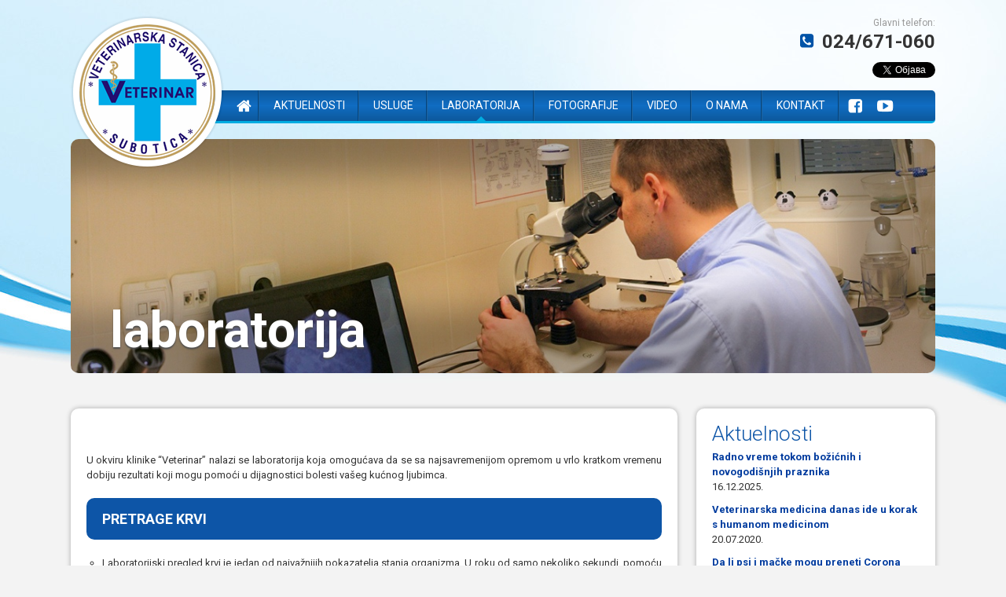

--- FILE ---
content_type: text/html; charset=utf-8
request_url: http://www.veterinarsubotica.rs/laboratorija
body_size: 33095
content:
<!DOCTYPE html>
  <!--[if IEMobile 7]><html class="no-js ie iem7" lang="sr" dir="ltr"><![endif]-->
  <!--[if lte IE 6]><html class="no-js ie lt-ie9 lt-ie8 lt-ie7" lang="sr" dir="ltr"><![endif]-->
  <!--[if (IE 7)&(!IEMobile)]><html class="no-js ie lt-ie9 lt-ie8" lang="sr" dir="ltr"><![endif]-->
  <!--[if IE 8]><html class="no-js ie lt-ie9" lang="sr" dir="ltr"><![endif]-->
  <!--[if (gte IE 9)|(gt IEMobile 7)]><html class="no-js ie" lang="sr" dir="ltr" prefix="og: http://ogp.me/ns# article: http://ogp.me/ns/article# book: http://ogp.me/ns/book# profile: http://ogp.me/ns/profile# video: http://ogp.me/ns/video# product: http://ogp.me/ns/product# content: http://purl.org/rss/1.0/modules/content/ dc: http://purl.org/dc/terms/ foaf: http://xmlns.com/foaf/0.1/ rdfs: http://www.w3.org/2000/01/rdf-schema# sioc: http://rdfs.org/sioc/ns# sioct: http://rdfs.org/sioc/types# skos: http://www.w3.org/2004/02/skos/core# xsd: http://www.w3.org/2001/XMLSchema#"><![endif]-->
  <!--[if !IE]><!--><html class="no-js" lang="sr" dir="ltr" prefix="og: http://ogp.me/ns# article: http://ogp.me/ns/article# book: http://ogp.me/ns/book# profile: http://ogp.me/ns/profile# video: http://ogp.me/ns/video# product: http://ogp.me/ns/product# content: http://purl.org/rss/1.0/modules/content/ dc: http://purl.org/dc/terms/ foaf: http://xmlns.com/foaf/0.1/ rdfs: http://www.w3.org/2000/01/rdf-schema# sioc: http://rdfs.org/sioc/ns# sioct: http://rdfs.org/sioc/types# skos: http://www.w3.org/2004/02/skos/core# xsd: http://www.w3.org/2001/XMLSchema#"><!--<![endif]-->
<head>
  <meta charset="utf-8" />
<meta http-equiv="cleartype" content="on" />
<link rel="shortcut icon" href="http://www.veterinarsubotica.rs/sites/all/themes/veterinar/favicon.ico" type="image/vnd.microsoft.icon" />
<meta name="MobileOptimized" content="width" />
<link rel="profile" href="http://www.w3.org/1999/xhtml/vocab" />
<meta name="HandheldFriendly" content="true" />
<link rel="apple-touch-icon-precomposed" href="http://www.veterinarsubotica.rs/sites/all/themes/veterinar/apple-touch-icon-precomposed-72x72.png" sizes="72x72" />
<link rel="apple-touch-icon-precomposed" href="http://www.veterinarsubotica.rs/sites/all/themes/veterinar/apple-touch-icon-precomposed.png" />
<link rel="apple-touch-icon-precomposed" href="http://www.veterinarsubotica.rs/sites/all/themes/veterinar/apple-touch-icon-precomposed-144x144.png" sizes="144x144" />
<link rel="apple-touch-icon-precomposed" href="http://www.veterinarsubotica.rs/sites/all/themes/veterinar/apple-touch-icon-precomposed-114x114.png" sizes="114x114" />
<meta name="description" content="U okviru klinike “Veterinar” nalazi se laboratorija koja omogućava da se sa najsavremenijom opremom u vrlo kratkom vremenu dobiju rezultati koji mogu pomoći u dijagnostici bolesti vašeg kućnog ljubimca. " />
<meta name="viewport" content="width=device-width" />
<meta name="generator" content="Drupal 7 (http://drupal.org)" />
<link rel="canonical" href="http://www.veterinarsubotica.rs/laboratorija" />
<link rel="shortlink" href="http://www.veterinarsubotica.rs/node/14" />
<meta property="og:site_name" content="Veterinarska stanica &quot;Veterinar&quot; - Subotica" />
<meta property="og:type" content="article" />
<meta property="og:url" content="http://www.veterinarsubotica.rs/laboratorija" />
<meta property="og:title" content="Laboratorija | Veterinarska stanica &quot;Veterinar&quot; - Subotica" />
<meta property="og:description" content="U okviru klinike “Veterinar” nalazi se laboratorija koja omogućava da se sa najsavremenijom opremom u vrlo kratkom vremenu dobiju rezultati koji mogu pomoći u dijagnostici bolesti vašeg kućnog ljubimca. " />
<meta property="og:updated_time" content="2016-02-17T17:45:10+01:00" />
<meta property="article:published_time" content="2015-12-29T12:07:09+01:00" />
<meta property="article:modified_time" content="2016-02-17T17:45:10+01:00" />

<!-- Facebook Pixel Code -->
<script>
!function(f,b,e,v,n,t,s){if(f.fbq)return;n=f.fbq=function(){n.callMethod?
n.callMethod.apply(n,arguments):n.queue.push(arguments)};if(!f._fbq)f._fbq=n;
n.push=n;n.loaded=!0;n.version='2.0';n.queue=[];t=b.createElement(e);t.async=!0;
t.src=v;s=b.getElementsByTagName(e)[0];s.parentNode.insertBefore(t,s)}(window,
document,'script','//connect.facebook.net/en_US/fbevents.js');

fbq('init', '154140065101187');
fbq('track', 'PageView');
fbq('track', 'ViewContent', {"content_type":"product","content_ids":"14"});
</script>
<noscript><img height='1' width='1' style='display:none' src='https://www.facebook.com/tr?id=154140065101187&ev=PageView&noscript=1' /></noscript>
<!-- End Facebook Pixel Code -->
  <title>Laboratorija | Veterinarska stanica "Veterinar" - Subotica</title>
  <link type="text/css" rel="stylesheet" href="http://www.veterinarsubotica.rs/sites/default/files/css/css_ywqjlQJV7jNwlS91IiadXE_J-BOMc08_jOd44DeQVHc.css" media="all" />
<link type="text/css" rel="stylesheet" href="http://www.veterinarsubotica.rs/sites/default/files/css/css_cKAkOfZix7AMxrdd6wKs6SKXiqNwf8-tRaQQf0SuPr8.css" media="all" />
<style>#views-slideshow-bxslider-1.views-slideshow-bxslider .bx-wrapper .bx-controls-direction a{z-index:499;}
#views-slideshow-bxslider-1.views-slideshow-bxslider li img{margin-right:auto;}
#views-slideshow-bxslider-1.views-slideshow-bxslider .bx-wrapper .bx-caption{background:rgba(80,80,80,0.75)}
</style>
<link type="text/css" rel="stylesheet" href="http://www.veterinarsubotica.rs/sites/default/files/css/css_f_st7GHC3CHdgSwvPNph6D6FydPritirOlVgEwna020.css" media="all" />
<link type="text/css" rel="stylesheet" href="http://www.veterinarsubotica.rs/sites/default/files/css/css_Gq7_f9_DG1CqkQLbFzZHjGW2i--csIX2zw4Ph59v9HM.css" media="all" />

<!--[if lte IE 8]>
<link type="text/css" rel="stylesheet" href="http://www.veterinarsubotica.rs/sites/default/files/css/css_cQXCPidHkeQh7vOVfG7yXH0foF_m2vcI3qxq3Mh5wuM.css" media="all" />
<![endif]-->
<link type="text/css" rel="stylesheet" href="http://www.veterinarsubotica.rs/sites/default/files/css/css_OxU7f7xbYKYayDvONXkuykT-b21LUoyoTU6tMzvNYsY.css" media="all" />
  <script src="http://www.veterinarsubotica.rs/sites/default/files/js/js_xRI2kunEJiGJIKjD8SYb6rJq4gEQLX9fZ_rh9RDYnCU.js"></script>
<script src="http://www.veterinarsubotica.rs/sites/default/files/js/js_rvkpNij4GHIxPCSgEOjpssvrtWIsdWQCv3pFb3juiQA.js"></script>
<script src="http://www.veterinarsubotica.rs/sites/default/files/js/js_E-yFjeDmzdKagu0WDYuPsOAMF8PzuEdKHhNCAAgDzLw.js"></script>
<script>(function(i,s,o,g,r,a,m){i["GoogleAnalyticsObject"]=r;i[r]=i[r]||function(){(i[r].q=i[r].q||[]).push(arguments)},i[r].l=1*new Date();a=s.createElement(o),m=s.getElementsByTagName(o)[0];a.async=1;a.src=g;m.parentNode.insertBefore(a,m)})(window,document,"script","https://www.google-analytics.com/analytics.js","ga");ga("create", "UA-18948907-47", {"cookieDomain":"auto"});ga("set", "anonymizeIp", true);ga("send", "pageview");</script>
<script src="http://www.veterinarsubotica.rs/sites/default/files/js/js_YK4-ZZjcbVq-1y8IZSCz0qcKRWGU0MQ1xvEyr39kr08.js"></script>
<script>jQuery.extend(Drupal.settings, {"basePath":"\/","pathPrefix":"","colorbox":{"opacity":"0.85","current":"{current} of {total}","previous":"\u00ab Prev","next":"Next \u00bb","close":"Close","maxWidth":"98%","maxHeight":"98%","fixed":true,"mobiledetect":false,"mobiledevicewidth":"480px"},"viewsSlideshow":{"utisak-block_1":{"methods":{"goToSlide":["viewsSlideshowPager","viewsSlideshowSlideCounter","bxsliderViewsSlideshow"],"nextSlide":["viewsSlideshowPager","viewsSlideshowSlideCounter","bxsliderViewsSlideshow"],"pause":["viewsSlideshowControls"],"play":["viewsSlideshowControls"],"previousSlide":["viewsSlideshowPager","viewsSlideshowSlideCounter","bxsliderViewsSlideshow"],"transitionBegin":["viewsSlideshowPager","viewsSlideshowSlideCounter"],"transitionEnd":[]},"paused":0}},"viewsSlideshowBxslider":{"views_slideshow_bxslider_images_1":{"general":{"mode":"horizontal","speed":500,"slideMargin":0,"startSlide":0,"randomStart":0,"infiniteLoop":1,"hideControlOnEnd":0,"captions":0,"ticker":0,"tickerHover":0,"adaptiveHeight":0,"adaptiveHeightSpeed":500,"video":0,"touchEnabled":1,"preloadImages":"all","disable_standard_css":0,"useCSS":1,"align_image":"left","align_caption":"left","swipeThreshold":50,"oneToOneTouch":1,"preventDefaultSwipeX":1,"preventDefaultSwipeY":0,"color_caption":"80, 80, 80, 0.75"},"controlsfieldset":{"controls":0,"nextText":"","prevText":"","startText":"","stopText":"","autoControls":0,"autoControlsCombine":0},"pagerfieldset":{"pager":1,"pagerType":"full","pagerShortSeparator":" \/ "},"autofieldset":{"pause":7000,"autoStart":1,"auto":1,"autoHover":0,"autoDelay":0,"autoDirection":"next"},"carousel":{"minSlides":1,"maxSlides":1,"moveSlides":0,"slideWidth":0},"callback":{"onSliderLoad":"function(currentIndex){jQuery(\u0027.bxslider_views_slideshow_main\u0027).css(\u0027opacity\u0027, 1);}"},"fixes":{"height_does_not_dyn_change":0}}},"urlIsAjaxTrusted":{"\/laboratorija":true},"googleanalytics":{"trackOutbound":1,"trackMailto":1,"trackDownload":1,"trackDownloadExtensions":"7z|aac|arc|arj|asf|asx|avi|bin|csv|doc(x|m)?|dot(x|m)?|exe|flv|gif|gz|gzip|hqx|jar|jpe?g|js|mp(2|3|4|e?g)|mov(ie)?|msi|msp|pdf|phps|png|ppt(x|m)?|pot(x|m)?|pps(x|m)?|ppam|sld(x|m)?|thmx|qtm?|ra(m|r)?|sea|sit|tar|tgz|torrent|txt|wav|wma|wmv|wpd|xls(x|m|b)?|xlt(x|m)|xlam|xml|z|zip","trackColorbox":1}});</script>
</head>
<body class="html not-front not-logged-in page-node page-node- page-node-14 node-type-page i18n-sr section-laboratorija">
  <a href="#main-content" class="element-invisible element-focusable">Skip to main content</a>
    <div class="l-page has-one-sidebar has-sidebar-second">
  <header class="l-header" role="banner">
    <div class="l-branding">
              <a href="/" title="Home" rel="home" class="site-logo"><img src="http://www.veterinarsubotica.rs/sites/all/themes/veterinar/logo.png" alt="Home" /></a>
      
      
      
    </div>
      <div class="mobile-menu">
           <a class="js-menu-trigger sliding-panel-button" href="#menu">
                    <span></span>Meni
          </a>
      </div>
                    <div class="l-region l-region--phone">
    <div id="block-block-5" class="block block--block block--block-5">
        <div class="block__content">
    <!--
<p>Hitni slučajevi:</p>

<div><img alt="" src="/sites/default/files/ambulance-icon.png"/>060/671-0600</div>
-->  </div>
</div>
<div id="block-block-1" class="block block--block block--block-1">
        <div class="block__content">
    <p>Glavni telefon:</p>
<div><img alt="" src="/sites/default/files/phone-icon.png"/>024/671-060</div>

<div class="social-buttons"><div id="fb-root"></div>
				<script>(function(d, s, id) {
				  var js, fjs = d.getElementsByTagName(s)[0];
				  if (d.getElementById(id)) return;
				  js = d.createElement(s); js.id = id;
				  js.src = "//connect.facebook.net/en_US/sdk.js#xfbml=1&version=v2.5&appId=494012890790602";
				  fjs.parentNode.insertBefore(js, fjs);
				}(document, 'script', 'facebook-jssdk'));</script>
				
				<div class="fb-like" data-href="http://www.veterinarsubotica.rs//" data-layout="button_count" data-action="like" data-show-faces="false" data-share="true"></div>
    
    <div class="fb-send" data-href="http://www.veterinarsubotica.rs//"></div>
	<div class="twitter"><a href="https://twitter.com/share" class="twitter-share-button"{count} data-url="http://www.veterinarsubotica.rs//">Tweet</a>
<script>!function(d,s,id){var js,fjs=d.getElementsByTagName(s)[0],p=/^http:/.test(d.location)?'http':'https';if(!d.getElementById(id)){js=d.createElement(s);js.id=id;js.src=p+'://platform.twitter.com/widgets.js';fjs.parentNode.insertBefore(js,fjs);}}(document, 'script', 'twitter-wjs');</script></div></div>  </div>
</div>
  </div>
        <div class="l-region l-region--navigation">
    <nav id="block-system-main-menu" role="navigation" class="block block--system block--menu block--system-main-menu">
      
  <ul class="menu"><li class="first leaf"><a href="/" title="">Naslovna</a></li>
<li class="leaf"><a href="/aktuelnosti" title="">Aktuelnosti</a></li>
<li class="leaf"><a href="/usluge">Usluge</a></li>
<li class="leaf active-trail"><a href="/laboratorija" class="active-trail active">Laboratorija</a></li>
<li class="leaf"><a href="/fotografije">Fotografije</a></li>
<li class="leaf"><a href="/video">Video</a></li>
<li class="leaf"><a href="/o-nama">O nama</a></li>
<li class="leaf"><a href="/kontakt">Kontakt</a></li>
<li class="leaf"><a href="//facebook.com/VeterinarSubotica/" title="">Facebook</a></li>
<li class="last leaf"><a href="//youtube.com/user/VeterinarSubotica" title="">YouTube</a></li>
</ul></nav>

  </div>
        <div class="l-region l-region--header">
    <div id="block-views-baner-block-1" class="block block--views block--views-baner-block-1">
        <div class="block__content">
    <div class="view view-baner view-id-baner view-display-id-block_1 view-dom-id-1d715b698bd5bd39ac9a0a75431b0baf">
        
  
  
      <div class="view-content">
      
	
  <img src="http://www.veterinarsubotica.rs/sites/default/files/laboratorija_0.jpg" /> <div class="banner-text">    
          laboratorija  </div>
    </div>
  
  
  
  
  
  
</div>  </div>
</div>
  </div>

  </header>

  <div class="l-main">
          <div class="l-content" role="main">
                  <a id="main-content"></a>

                        <article about="/laboratorija" typeof="foaf:Document" role="article" class="node node--page node--full node--page--full">
      <header>

               <h1 class="node__title"></h1>
        
    </header>
  
  
  <div class="node__content">
    <div class="field field--name-body field--type-text-with-summary field--label-hidden"><div class="field__items"><div class="field__item even" property="content:encoded"><p class="rtejustify">U okviru klinike “Veterinar” nalazi se laboratorija koja omogućava da se sa najsavremenijom opremom u vrlo kratkom vremenu dobiju rezultati koji mogu pomoći u dijagnostici bolesti vašeg kućnog ljubimca. </p>
<h4 class="rtejustify"> PRETRAGE KRVI</h4>
<ul>
<li class="rtejustify">Laboratorijski pregled krvi je jedan od najvažnijih pokazatelja stanja organizma. U roku od samo nekoliko sekundi, pomoću hematološkog analizatora dobijamo kompletnu krvnu sliku (KKS) pacijenta, koja nam daje važne informacije o zdravlju, a deo je rutinskih pregleda u određenim razdobljima života ili pri nekim stanjima. Obuhvata analizu crvenih i belih krvnih zrnaca, krvnih pločica, odnosno trombocita.</li>
</ul>
<ul>
<li class="rtejustify">Biohemijske analize krvi podrazumevaju testiranje brojnih parametara čije vrednosti pružaju uvid u funkcionisanje pojedinih organa i organizma kao celine. Ove analize nam omogućavaju da odmah po uzimanju uzorka krvi, i to u roku od 10 - 15 minuta imamo dostupne rezultate, što znatno olakšava i ubrzava preciznu dijagnostiku. Preporučljivo je i da se pre svake hirurške intervencije provere biohemijski parametri krvi, kako bi nam ukazali na eventualna odstupanja od normalnih vrednosti, i samim tim sprečili probleme koji mogu da se jave usled toga. </li>
</ul>
<p class="rtejustify"><img alt="" src="/sites/default/files/images/galerija/laboratorija_-_01_pretrage_krvi-300.jpg" style="height:169px; margin-left:15px; margin-right:15px; width:300px" /></p>
<h4> SKARIFIKAT KOŽE</h4>
<ul>
<li class="rtejustify">Uzimanjem skarifikata sa kože vašeg kućnog ljubimca, mikroskopskom dijagnostikom se vrlo lako i jednostavno može utvrditi prisustvo ektoparazita (demodeks, šuga...) na koži.</li>
</ul>
<p><img alt="" src="/sites/default/files/images/galerija/laboratorija_-_02_skarifikat_koze-300.jpg" style="height:200px; margin-left:15px; margin-right:15px; width:300px" /></p>
<h4> BRZI DIJAGNOSTIČKI TESTOVI</h4>
<ul>
<li class="rtejustify">Dostupni brzi dijagnostički testovi omogućavaju nam da uradimo dijagnostiku eventualnog prisustva nekog infektivnog oboljenja kod vašeg ljubimca, kao što su: infektivne bolesti mačaka ( FIV, FeLV ), infektivne bolesti pasa (štenećak, infekcije korona virusom), giardia, erlihija, lajmska bolest, srčani crv.</li>
</ul>
<p><img alt="" src="/sites/default/files/images/galerija/laboratorija_-_03-300.jpg" style="height:300px; margin-left:15px; margin-right:15px; width:185px" /></p>
<h4> ODREĐIVANJE PLODNIH DANA</h4>
<ul>
<li class="rtejustify">U laboratoriji klinike “Veterinar” sprovode se dve metode za određivanje plodnih dana kod kuja, odnosno najoptimalnijeg vremena za parenje, i to određivanjem nivoa progesterona u krvi, kao i pregledom citovaginalnog brisa kuje.</li>
</ul>
<h4> PREGLED MESA NA TRIHINELOZU</h4>
<ul>
<li class="rtejustify">Pregled svinjskog mesa na prisustvo larve Trichinela-e spiralis metodama kompresije i veštačke digestije.</li>
</ul>
<p><img alt="" src="/sites/default/files/images/galerija/laboratorija_-_05_trihineloza_-_trichinella_spiralis_1-300.jpg" style="height:225px; margin-left:15px; margin-right:15px; width:300px" /></p>
<h4> SARADNJA SA REFERENTNIM VETERINARSKIM USTANOVAMA</h4>
<ul>
<li class="rtejustify">    Mikrobiološke analize (sa antibiogramom i antimikogramom)</li>
<li class="rtejustify">    Parazitološke analize (ekto i endo paraziti)</li>
<li class="rtejustify">    Serološke analize</li>
<li class="rtejustify">    Alergo testovi</li>
<li class="rtejustify">    Određivanje titra antitela na virus besnila</li>
<li class="rtejustify">    Patohistološke analize kod sumnji na maligne promene</li>
</ul>
</div></div></div>  </div>
    <ul class="links links--inline node__links"><li class="sharethis first last"><span class="social-buttons"><div id="fb-root"></div>
				<script>(function(d, s, id) {
				  var js, fjs = d.getElementsByTagName(s)[0];
				  if (d.getElementById(id)) return;
				  js = d.createElement(s); js.id = id;
				  js.src = "//connect.facebook.net/en_US/sdk.js#xfbml=1&version=v2.5&appId=494012890790602";
				  fjs.parentNode.insertBefore(js, fjs);
				}(document, 'script', 'facebook-jssdk'));</script>
				
				<div class="fb-like" data-href="http://www.veterinarsubotica.rs/laboratorija" data-layout="button_count" data-action="like" data-show-faces="false" data-share="true"></div>
    
    <div class="fb-send" data-href="http://www.veterinarsubotica.rs/laboratorija"></div>
	<div class="twitter"><a href="https://twitter.com/share" class="twitter-share-button"{count} data-url="http://www.veterinarsubotica.rs/laboratorija">Tweet</a>
<script>!function(d,s,id){var js,fjs=d.getElementsByTagName(s)[0],p=/^http:/.test(d.location)?'http':'https';if(!d.getElementById(id)){js=d.createElement(s);js.id=id;js.src=p+'://platform.twitter.com/widgets.js';fjs.parentNode.insertBefore(js,fjs);}}(document, 'script', 'twitter-wjs');</script></div></span></li>
</ul>  </article>
          </div>

          <aside class="l-region l-region--sidebar-second">
    <div id="block-views-aktuelnosti-block-1" class="block block--views block--views-aktuelnosti-block-1">
        <h2 class="block__title">Aktuelnosti</h2>
      <div class="block__content">
    <div class="view view-aktuelnosti view-id-aktuelnosti view-display-id-block_1 view-dom-id-6dbc24500c38ad63624685a9fc49cb25">
        
  
  
      <div class="view-content">
        <div class="views-row views-row-1 views-row-odd views-row-first">
      
  <div class="views-field views-field-title content-aktuelnosti">        <span class="field-content"><a href="/radno-vreme-tokom-bozicnih-i-novogodisnjih-praznika-1">Radno vreme tokom božićnih i novogodišnjih praznika</a></span>  </div>  
  <div class="views-field views-field-created">        <span class="field-content">16.12.2025.</span>  </div>  </div>
  <div class="views-row views-row-2 views-row-even">
      
  <div class="views-field views-field-title content-aktuelnosti">        <span class="field-content"><a href="/veterinarska-medicina-danas-ide-u-korak-s-humanom-medicinom">Veterinarska medicina danas ide u korak s humanom medicinom</a></span>  </div>  
  <div class="views-field views-field-created">        <span class="field-content">20.07.2020.</span>  </div>  </div>
  <div class="views-row views-row-3 views-row-odd">
      
  <div class="views-field views-field-title content-aktuelnosti">        <span class="field-content"><a href="/da-li-psi-i-macke-mogu-preneti-corona-virus-covid-19-i-oboleti-od-njega-mario-tikvicki-veterinar">Da li psi i mačke mogu preneti Corona virus COVID-19 i oboleti od njega - Mario Tikvicki, Veterinar</a></span>  </div>  
  <div class="views-field views-field-created">        <span class="field-content">26.03.2020.</span>  </div>  </div>
  <div class="views-row views-row-4 views-row-even">
      
  <div class="views-field views-field-title content-aktuelnosti">        <span class="field-content"><a href="/zasto-macke-predu">Zašto mačke predu?</a></span>  </div>  
  <div class="views-field views-field-created">        <span class="field-content">16.01.2020.</span>  </div>  </div>
  <div class="views-row views-row-5 views-row-odd views-row-last">
      
  <div class="views-field views-field-title content-aktuelnosti">        <span class="field-content"><a href="/radno-vreme-tokom-bozicnih-i-novogodisnjih-praznika-0">Radno vreme tokom božićnih i novogodišnjih praznika</a></span>  </div>  
  <div class="views-field views-field-created">        <span class="field-content">23.12.2019.</span>  </div>  </div>
    </div>
  
  
  
  
  
  
</div>  </div>
</div>
<div id="block-views-galerija-ambulanta-block-1" class="block block--views block--views-galerija-ambulanta-block-1">
        <h2 class="block__title">Fotografije</h2>
      <div class="block__content">
    <div class="view view-galerija-ambulanta view-id-galerija_ambulanta view-display-id-block_1 view-dom-id-4f9a1d82709b2463a54e29ad473b555b">
        
  
  
      <div class="view-content">
        <div class="views-row views-row-1 views-row-odd views-row-first">
      
  <div class="views-field views-field-field-galerija-slike">        <div class="field-content"><div class="image-wrapper"><div class="image"><a href="/fotografije/slike-iz-klinike/veterinarska-laboratorija"><img typeof="foaf:Image" src="http://www.veterinarsubotica.rs/sites/default/files/styles/galerija_listiranje_kategorije_block/public/images/galerija/52_veterinar_subotica_tikvicki_veterinarska_klinika_ambulanta_laboratorija.jpg?itok=EPSHUSfr" width="110" height="65" alt="Veterinarska laboratorija" title="Veterinarska laboratorija" /></a></div></div></div>  </div>  
  <div class="views-field views-field-title">        <span class="field-content content-aktuelnosti"><a href="/fotografije/slike-iz-klinike/veterinarska-laboratorija">Veterinarska laboratorija</a></span>  </div>  </div>
  <div class="views-row views-row-2 views-row-even">
      
  <div class="views-field views-field-field-galerija-slike">        <div class="field-content"><div class="image-wrapper"><div class="image"><a href="/fotografije/slike-iz-klinike/ultrazvuk-i-rendgen-konja"><img typeof="foaf:Image" src="http://www.veterinarsubotica.rs/sites/default/files/styles/galerija_listiranje_kategorije_block/public/images/galerija/veterinarska_stanica_veterinar_subotica_grgo_tikvicki_01_ultrazvuk_rtg_rendgen_konja.jpg?itok=mBYk-3WI" width="110" height="65" alt="Ultrazvuk i rendgen konja" title="Ultrazvuk i rendgen konja" /></a></div></div></div>  </div>  
  <div class="views-field views-field-title">        <span class="field-content content-aktuelnosti"><a href="/fotografije/slike-iz-klinike/ultrazvuk-i-rendgen-konja">Ultrazvuk i rendgen konja</a></span>  </div>  </div>
  <div class="views-row views-row-3 views-row-odd">
      
  <div class="views-field views-field-field-galerija-slike">        <div class="field-content"><div class="image-wrapper"><div class="image"><a href="/fotografije/slike-iz-klinike/veterinarska-klinika"><img typeof="foaf:Image" src="http://www.veterinarsubotica.rs/sites/default/files/styles/galerija_listiranje_kategorije_block/public/images/galerija/01_veterinar_subotica_tikvicki_veterinarska_klinika_ambulanta.jpg?itok=DiPB424J" width="110" height="65" alt="Veterinarska klinika" title="Veterinarska klinika" /></a></div></div></div>  </div>  
  <div class="views-field views-field-title">        <span class="field-content content-aktuelnosti"><a href="/fotografije/slike-iz-klinike/veterinarska-klinika">Veterinarska klinika</a></span>  </div>  </div>
  <div class="views-row views-row-4 views-row-even views-row-last">
      
  <div class="views-field views-field-field-galerija-slike">        <div class="field-content"><div class="image-wrapper"><div class="image"><a href="/fotografije/slike-iz-klinike/carski-rez-westy"><img typeof="foaf:Image" src="http://www.veterinarsubotica.rs/sites/default/files/styles/galerija_listiranje_kategorije_block/public/images/galerija/131_veterinar_subotica_tikvicki_carski_rez_westy.jpg?itok=uyw0PTW4" width="110" height="65" alt="Carski rez Westy" title="Carski rez Westy" /></a></div></div></div>  </div>  
  <div class="views-field views-field-title">        <span class="field-content content-aktuelnosti"><a href="/fotografije/slike-iz-klinike/carski-rez-westy">Carski rez Westy</a></span>  </div>  </div>
    </div>
  
  
  
  
  
  
</div>  </div>
</div>
<div id="block-block-6" class="block block--block block--block-6">
        <div class="block__content">
    <div id="fb-root"></div>
<script>(function(d, s, id) {
  var js, fjs = d.getElementsByTagName(s)[0];
  if (d.getElementById(id)) return;
  js = d.createElement(s); js.id = id;
  js.src = "//connect.facebook.net/en_US/sdk.js#xfbml=1&version=v2.5&appId=441662499191698";
  fjs.parentNode.insertBefore(js, fjs);
}(document, 'script', 'facebook-jssdk'));</script>

<div class="fb-page" data-href="https://www.facebook.com/VeterinarSubotica/?fref=ts" data-tabs="timeline" data-width="250" data-height="350" data-small-header="false" data-adapt-container-width="true" data-hide-cover="false" data-show-facepile="true"></div>  </div>
</div>
<div id="block-views-utisak-block" class="block block--views block--views-utisak-block">
        <h2 class="block__title">Drugi o nama</h2>
      <div class="block__content">
    <div class="view view-utisak view-id-utisak view-display-id-block view-dom-id-65ab5480260f387dfdef0714c5e9da06">
        
  
  
      <div class="view-content">
      
  <div class="skin-default">
    
    <div id="bxslider_views_slideshow_main_utisak-block_1" class="bxslider_views_slideshow_main views_slideshow_main"><div id="views-slideshow-bxslider-1" class="views-slideshow-bxslider">
    <ul id="views-slideshow-bxslider-images-1" class="bxslider-views-slideshow-main-frame bxslider">
          <li id="views_slideshow_cycle_div_1_0" class="bxslider-views-slideshow-main-frame-row">
    
  <div class="views-field views-field-body">        <div class="field-content"><p>Ilonka čarobnica. Ona je kao trava Iva, što od mrtvog pravi živa. Dve smrskane zadnje noge naše mace sad se veru po drveću. 30.10.2015</p>
</div>  </div>  
  <div class="views-field views-field-field-autor">        <div class="field-content">Marija Perović</div>  </div></li>

          <li id="views_slideshow_cycle_div_1_1" class="bxslider-views-slideshow-main-frame-row">
    
  <div class="views-field views-field-body">        <div class="field-content"><p>Želim pohvaliti doktore na ljubaznosti i profesionalnosti. Godinama dolazimo ovde i veoma smo zadovoljni sa uslugama koje pružate našim macama! Hvala još jednom! Ne menjajte se!</p>
</div>  </div>  
  <div class="views-field views-field-field-autor">        <div class="field-content">Tamara Nakić (Sofija, Dušica, Siva)</div>  </div></li>

          <li id="views_slideshow_cycle_div_1_2" class="bxslider-views-slideshow-main-frame-row">
    
  <div class="views-field views-field-body">        <div class="field-content"><p>Veoma kvalitetna usluga, posao veterinara se radi sa ljubavlju i veoma smo zadovoljni uslugom. 28.06.2013.</p>
</div>  </div>  
  <div class="views-field views-field-field-autor">        <div class="field-content">Kekanovići i Astra</div>  </div></li>

          <li id="views_slideshow_cycle_div_1_3" class="bxslider-views-slideshow-main-frame-row">
    
  <div class="views-field views-field-body">        <div class="field-content"><p>U proteklih 15 godina, od kako koristim usluge klinike “Veterinar“, ni jednom jedinom prilikom nisam naišla na nehumano ponašanje osoblja.</p></div>  </div>  
  <div class="views-field views-field-field-autor">        <div class="field-content">Vlaović Elvira</div>  </div></li>

          <li id="views_slideshow_cycle_div_1_4" class="bxslider-views-slideshow-main-frame-row">
    
  <div class="views-field views-field-body">        <div class="field-content"><p>Ilonka, Jedna od najboljih veterinarki Subotice. Ona mi je pre 15 godina spasila macu koja je pobacila prve mačiće. Maca je i sad živa. Posle toga mi spasia voljenog rotvajlera. Ma hvala joj do neba. 26.10.2015.</p>
</div>  </div>  
  <div class="views-field views-field-field-autor">        <div class="field-content">Stana Skenderović</div>  </div></li>

      </ul>
</div>
</div>
      </div>
    </div>
  
  
  
  
      <div class="view-footer">
      <a href="/utisci">Svi utisci</a>    </div>
  
  
</div>  </div>
</div>
  </aside>
  </div>
<section class="l-postscript" role="postscript">
              </section>
    <div class="footer-wrapper">
        <div class="footer-logo"><img src="http://www.veterinarsubotica.rs/sites/all/themes/veterinar/logo.png"></div>
  <footer class="l-footer" role="contentinfo">
        <div class="l-region l-region--footer-first">
    <div id="block-block-2" class="block block--block block--block-2">
        <h2 class="block__title">Radno vreme</h2>
      <div class="block__content">
    <ul>
<li>ponedeljak - petak: 07 - 19 h</li>
<li>subota: 07 - 14 h</li>
<li>nedelja: 08 - 11 h</li>
</ul>
  </div>
</div>
  </div>
        <div class="l-region l-region--footer-second">
    <div id="block-block-3" class="block block--block block--block-3">
        <h2 class="block__title">Kontakt informacije</h2>
      <div class="block__content">
    <ul>
<li>Telefon: 024/671-060, 024/539-229</li>
<li>Fax: 024/670-085</li>
<li>Email: <a href="mailto:veterinar.subotica@gmail.com">veterinar.subotica@gmail.com</a></li>
</ul>
  </div>
</div>
  </div>
        <div class="l-region l-region--footer-third">
    <div id="block-webform-client-block-67" class="block block--webform block--webform-client-block-67">
        <h2 class="block__title">Prijava na mejling listu</h2>
      <div class="block__content">
    <form class="webform-client-form webform-client-form-67" enctype="multipart/form-data" action="/laboratorija" method="post" id="webform-client-form-67" accept-charset="UTF-8"><div><div class="form-item webform-component webform-component-textfield" id="webform-component-ime-ili-nadimak">
  <label for="edit-submitted-ime-ili-nadimak">Ime ili nadimak <span class="form-required" title="This field is required.">*</span></label>
 <input type="text" id="edit-submitted-ime-ili-nadimak" name="submitted[ime_ili_nadimak]" value="" size="60" maxlength="128" class="form-text required" />
</div>
<div class="form-item webform-component webform-component-email" id="webform-component-e-mail-adresa">
  <label for="edit-submitted-e-mail-adresa">E-mail adresa <span class="form-required" title="This field is required.">*</span></label>
 <input class="email form-text form-email required" type="email" id="edit-submitted-e-mail-adresa" name="submitted[e_mail_adresa]" size="60" />
</div>
<input type="hidden" name="details[sid]" />
<input type="hidden" name="details[page_num]" value="1" />
<input type="hidden" name="details[page_count]" value="1" />
<input type="hidden" name="details[finished]" value="0" />
<input type="hidden" name="form_build_id" value="form-luWbJdMBxqSkt3wGH9zQOky6-PVhab78NAUhZcdlSlA" />
<input type="hidden" name="form_id" value="webform_client_form_67" />
<input type="hidden" name="honeypot_time" value="1770093314|QdYaXEyNXPYga26NmM33h2anvkUEfk8dQLAj4z_XlHo" />
<div class="url-textfield"><div class="form-item form-type-textfield form-item-url">
  <label for="edit-url">Leave this field blank </label>
 <input autocomplete="off" type="text" id="edit-url" name="url" value="" size="20" maxlength="128" class="form-text" />
</div>
</div><div class="form-actions form-wrapper" id="edit-actions"><input type="submit" id="edit-submit" name="op" value="Prijavi me" class="form-submit" /></div></div></form>  </div>
</div>
  </div>
        <div class="l-region l-region--footer-fourth">
    <div id="block-block-4" class="block block--block block--block-4">
        <div class="block__content">
    <p>Veterinarska stanica "Veterinar" | Neka prava su zadržana&nbsp;<span>Dizajn i kod: <a href="http://studiopresent.com" target="_blank">Studio Present</a></span></p>
  </div>
</div>
  </div>
        </footer>
        </div>

    <div class="js-menu-screen sliding-panel-fade-screen"></div>
</div>
  </body>
</html>


--- FILE ---
content_type: text/css
request_url: http://www.veterinarsubotica.rs/sites/default/files/css/css_Gq7_f9_DG1CqkQLbFzZHjGW2i--csIX2zw4Ph59v9HM.css
body_size: 7476
content:
@import url(http://fonts.googleapis.com/css?family=Roboto:400,300,500,700&subset=latin,latin-ext);article,aside,details,figcaption,figure,footer,header,hgroup,main,nav,section,summary{display:block}audio,canvas,progress,video{display:inline-block;vertical-align:baseline}audio:not([controls]){display:none;height:0}[hidden],template{display:none}html{font-family:sans-serif;-webkit-text-size-adjust:100%;-ms-text-size-adjust:100%}body{margin:0}a{background:transparent}a:active,a:hover{outline:0}abbr[title]{border-bottom:1px dotted}b,strong{font-weight:bold}dfn{font-style:italic}h1{font-size:2em;margin:0.67em 0}mark{background:#ff0;color:#000}small{font-size:80%}sub,sup{font-size:75%;line-height:0;position:relative;vertical-align:baseline}sup{top:-0.5em}sub{bottom:-0.25em}img{border:0}svg:not(:root){overflow:hidden}figure{margin:1em 40px}hr{-moz-box-sizing:content-box;box-sizing:content-box;height:0}pre{overflow:auto}code,kbd,pre,samp{font-family:monospace,monospace;font-size:1em}button,input,optgroup,select,textarea{color:inherit;font:inherit;margin:0}button{overflow:visible}button,select{text-transform:none}button,html input[type="button"],input[type="reset"],input[type="submit"]{-webkit-appearance:button;cursor:pointer}button[disabled],html input[disabled]{cursor:default}button::-moz-focus-inner,input::-moz-focus-inner{border:0;padding:0}input{line-height:normal}input[type="checkbox"],input[type="radio"]{box-sizing:border-box;padding:0}input[type="number"]::-webkit-inner-spin-button,input[type="number"]::-webkit-outer-spin-button{height:auto}input[type="search"]{-webkit-appearance:textfield;-moz-box-sizing:content-box;-webkit-box-sizing:content-box;box-sizing:content-box}input[type="search"]::-webkit-search-cancel-button,input[type="search"]::-webkit-search-decoration{-webkit-appearance:none}fieldset{border:1px solid #c0c0c0;margin:0 2px;padding:0.35em 0.625em 0.75em}legend{border:0;padding:0}textarea{overflow:auto}optgroup{font-weight:bold}table{border-collapse:collapse;border-spacing:0}td,th{padding:0}html{-moz-box-sizing:border-box;box-sizing:border-box}*,*:before,*:after{box-sizing:inherit}embed,img,object,video{max-width:100%;height:auto}
@media all and (max-width:800px){#toolbar,#admin-menu{display:none}html body.toolbar,html body.admin-menu{padding-top:0 !important;margin-top:0 !important}}.front .tabs{display:none}
.form-item{color:#333}.form-item label{margin-bottom:2px;margin-top:8px}.form-item .form-select,.form-item .form-text,.form-item .form-textarea{-moz-border-radius:5px;-webkit-border-radius:5px;border-radius:5px;width:100%;padding:10px;background-color:#eee;border:1px solid #ccc;color:#333;vertical-align:middle;height:44px}.form-item .description{margin-top:0.2em;font-style:italic}.container-inline .form-select,.container-inline .form-text,.container-inline .form-textarea{width:auto}.form-submit{background-color:#FF841A;color:#fff;padding:8px 20px;border:none;-moz-transition:all .3s;-o-transition:all .3s;-webkit-transition:all .3s;transition:all .3s;border-radius:5px;box-shadow:0 0 0 1px #ffd6b3,0 0 0 2px #FF841A;font-size:16px;font-size:1.23077rem}.form-submit:hover{background-color:#ED6C02;color:#fff}select{color:#2CCD41;cursor:pointer;-webkit-appearance:none !important;-moz-appearance:none !important;appearance:none !important;border:1px solid #ccc;padding:2px;background-color:#fafafa;background-image:url("[data-uri]");background-position:100% center;background-repeat:no-repeat}select optgroup{margin:10px 0 0 0;padding-left:4px;border-bottom:1px solid #ccc}select option{padding:4px}select option:hover{background-color:#2CCD41;color:white}select > option:hover{background-color:#2CCD41;color:white}img,media{max-width:100%}table{width:100%;border:1px solid #eee}table tr:nth-child(even){background-color:#F5FBF1}table tr td{padding:10px;text-align:left;border-bottom:1px solid #eee}table tr td:last-child{text-align:right}table tr th{padding:10px;background-color:#bce4a2;text-transform:uppercase}table tr th:last-child{text-align:right}html{font-size:81.25%;line-height:1.53846em}html{font-family:"Roboto",sans-serif;color:#333}a{color:#003B9E;text-decoration:none;font-weight:bold}a:visited{color:#003B9E}a:focus{color:#000}a:hover{color:#000}a:active{color:#000}h1,.alpha,h2,.beta,h3,.gamma,h4,.delta,h5,.epsilon,h6,.zeta{margin-top:0em;padding-top:0em;padding-bottom:0em;margin-bottom:.30769em;color:#0D55A7;font-family:"Roboto",sans-serif}h1 a,h1 a:visited,.alpha a,.alpha a:visited,h2 a,h2 a:visited,.beta a,.beta a:visited,h3 a,h3 a:visited,.gamma a,.gamma a:visited,h4 a,h4 a:visited,.delta a,.delta a:visited,h5 a,h5 a:visited,.epsilon a,.epsilon a:visited,h6 a,h6 a:visited,.zeta a,.zeta a:visited{color:inherit;text-decoration:none}h1 a:hover,.alpha a:hover,h2 a:hover,.beta a:hover,h3 a:hover,.gamma a:hover,h4 a:hover,.delta a:hover,h5 a:hover,.epsilon a:hover,h6 a:hover,.zeta a:hover{color:#000}h1,.alpha{font-size:28px;font-size:2.15385rem;font-weight:300;line-height:28px}h2,.beta{font-size:26px;font-size:2rem;font-weight:300;line-height:24px}h3,.gamma{font-size:20px;font-size:1.53846rem;font-weight:300;text-transform:uppercase}h4,.delta{text-transform:none;color:#333;font-size:18px;font-size:1.38462rem;margin-bottom:20px;line-height:40px;font-weight:300}h5,.epsilon{font-size:24px;font-size:1.84615rem;font-weight:400}h6,.zeta{font-size:14px;font-size:1.07692rem;color:#0D55A7}p,blockquote{margin:0;margin-top:0em;padding-top:0em;padding-bottom:0em;margin-bottom:1.53846em}p + img{float:left}.node ul{margin-left:20px;padding:0}.node ul li{list-style-type:circle}blockquote{margin-top:0em;padding-top:1.53846em;padding-bottom:1.53846em;margin-bottom:1.53846em;padding:0 1.5em;font-style:italic;color:#333;background:url(/sites/all/themes/veterinar/images/quote.png) transparent left 30px top no-repeat;background:none,url(/sites/all/themes/veterinar/images/quote.svg) transparent left 30px top no-repeat;background-size:34px 28px;padding-left:80px;font-size:16px;font-size:1.23077rem;line-height:22px}blockquote p{margin:0}q{font-style:italic}mark,.marker{padding:0.1em 0.5em;font-size:12px;font-size:.92308rem;text-transform:capitalize;-moz-border-radius:10px;-webkit-border-radius:10px;border-radius:10px}.breadcrumb{margin:0;padding:0;border:0;margin-bottom:20px}.breadcrumb:after{content:"";display:table;clear:both}.breadcrumb li{list-style-image:none;list-style-type:none;margin-left:0;display:inline-block;vertical-align:middle;*vertical-align:auto;*zoom:1;*display:inline;white-space:nowrap;padding-left:4px;padding-right:4px}.breadcrumb li:after{content:"//";padding-left:8px;font-size:12px;font-size:.92308rem}.breadcrumb li a{color:#49B3E7;text-transform:uppercase;text-decoration:none;font-weight:normal}.breadcrumb li:first-child a{padding-left:25px;background:url(/sites/all/themes/veterinar/images/home.png) transparent left center no-repeat;background:none,url(/sites/all/themes/veterinar/images/home.svg) transparent left center no-repeat;background-size:14px 11px}.breadcrumb li:last-child:after{content:" ";padding-left:0}.bx-wrapper{margin-bottom:0;margin-top:20px}.bx-wrapper .bx-viewport{left:0;border:none;background-color:transparent;box-shadow:none}.bx-wrapper .bx-viewport .views-field-field-banner{text-align:center}.bx-wrapper .bx-viewport ul{padding:0;margin:0}.bx-wrapper .bx-viewport ul:after{content:"";display:table;clear:both}.bx-wrapper .bx-viewport ul li{list-style-type:none}.bx-wrapper .bx-viewport ul li img{border-radius:10px}.bx-wrapper .bx-controls .bx-pager{text-align:right;padding-right:10px;bottom:6px}.bx-wrapper .bx-controls .bx-pager .bx-pager-link{border-radius:7px;border:2px solid #fff;background-color:transparent;width:14px;height:14px;text-align:left}.bx-wrapper .bx-controls .bx-pager .bx-pager-link.active,.bx-wrapper .bx-controls .bx-pager .bx-pager-link:hover{border:2px solid #fff;background-color:#fff}.l-region--sidebar-second .bx-controls .bx-pager{text-align:center;padding-right:0;bottom:auto;position:inherit}.l-region--sidebar-second .bx-controls .bx-pager .bx-pager-link.active,.l-region--sidebar-second .bx-controls .bx-pager .bx-pager-link:hover{border:2px solid #fff;background-color:#fff}.bxslider_views_slideshow_main{opacity:0;-moz-transition:opacity .2s ease;-o-transition:opacity .2s ease;-webkit-transition:opacity .2s ease;transition:opacity .2s ease}#block-views-baner-block-1{position:relative}#block-views-baner-block-1 img{border-radius:10px}#block-views-baner-block-1 .banner-text{position:absolute;bottom:40px;left:0;right:0;margin:auto;font-size:48px;font-weight:700;color:#fff;text-shadow:0 2px 2px #4d4d4d;text-align:center}@media (min-width:48em){#block-views-baner-block-1 .banner-text{font-size:64px;font-size:4.92308rem;bottom:50px;left:50px;text-align:left}}.footer-wrapper{position:relative;margin-top:120px;background-color:#0054A5;color:#fff;font-size:14px;font-size:1.07692rem}.footer-wrapper .footer-logo{text-align:center;margin-top:-100px;position:absolute;width:100%}.footer-wrapper .l-footer{padding-top:32px}.footer-wrapper p{padding-bottom:4px}.footer-wrapper a{font-weight:normal;color:#fff}.footer-wrapper ul{padding:0;margin:0}.footer-wrapper ul li{padding:3px 0;margin:0;list-style-type:none;display:block}.footer-wrapper .block__title{font-size:14px;font-size:1.07692rem;font-weight:bold;color:#fff;font-style:normal;margin-bottom:20px;border-bottom:2px solid #fff}.footer-wrapper .block{padding:0 10px}.footer-wrapper .block p{margin:0;padding:0}@media (min-width:48em){.footer-wrapper .block{margin-bottom:0;margin-top:20px}}.l-region--footer-fourth{color:#ccc;text-align:right;font-size:10px;font-size:.76923rem;margin-top:10px}.l-region--footer-fourth span{padding-left:20px}.l-region--footer-fourth a{color:#d9d9d9}.l-region--footer-third .block{background-color:#012C57;border-radius:10px;padding:20px;margin-top:0}.l-region--footer-third .block__title{margin-bottom:10px;text-align:right}.l-region--footer-third .form-actions{text-align:right;padding-top:10px;padding-right:10px;clear:both;margin-bottom:0}.l-region--footer-third .form-item{color:#fff;display:block;float:left;width:46%;margin:0 2%}.l-region--footer-third .form-item input{background-color:#fff;border-radius:5px;border:none;padding:0 4px;height:30px;font-style:normal;color:#012C57}@media (min-width:48em){.l-region--navigation #block-system-main-menu{margin-bottom:20px;margin-left:10px;background-image:url('[data-uri]');background-size:100%;background-image:-webkit-gradient(linear,50% 0%,50% 100%,color-stop(0%,#0d589c),color-stop(50%,#106dc2),color-stop(100%,#0d589c));background-image:-moz-linear-gradient(#0d589c,#106dc2,#0d589c);background-image:-webkit-linear-gradient(#0d589c,#106dc2,#0d589c);background-image:linear-gradient(#0d589c,#106dc2,#0d589c);border-radius:5px;border-bottom:3px solid #00ACE1}.l-region--navigation .menu{margin:0;padding:0;border:0;margin-left:190px}.l-region--navigation .menu:after{content:"";display:table;clear:both}.l-region--navigation .menu li{list-style-image:none;list-style-type:none;margin-left:0;white-space:nowrap;float:left;padding-left:0;padding-right:0}.l-region--navigation .menu li:first-child{padding-left:0}.l-region--navigation .menu li:last-child{padding-right:0}.l-region--navigation .menu li.last{padding-right:0}.l-region--navigation .menu li{background:transparent url(/sites/all/themes/veterinar/images/menu-divider.png) no-repeat center right}.l-region--navigation .menu li a{-moz-transition:background-color .5s;-o-transition:background-color .5s;-webkit-transition:background-color .5s;transition:background-color .5s;color:#fff;font-weight:normal;text-decoration:none;text-transform:uppercase;height:39px;display:block;margin-bottom:0;position:relative}}@media (min-width:48em) and (min-width:48em){.l-region--navigation .menu li a{font-size:12px;font-size:.92308rem;padding:10px 8px 10px 8px}}@media (min-width:48em) and (min-width:68.75em){.l-region--navigation .menu li a{font-size:14px;font-size:1.07692rem;padding:10px 18px 10px 18px}}@media (min-width:48em){.l-region--navigation .menu li a:hover,.l-region--navigation .menu li a.active{color:#fff}.l-region--navigation .menu li a:hover:after,.l-region--navigation .menu li a.active:after{bottom:0;left:50%;border:solid transparent;content:" ";height:0;width:0;position:absolute;border-bottom-color:#00ACE1;border-width:6px;margin-left:-6px}.l-region--navigation .menu li:first-child a{background:transparent url(/sites/all/themes/veterinar/images/home-icon.png) no-repeat center center;width:40px;height:39px;overflow:hidden;text-indent:-200px}.l-region--navigation .menu li:nth-child(9){background:transparent}.l-region--navigation .menu li:nth-child(9) a{background:transparent url(/sites/all/themes/veterinar/images/fb-icon.png) no-repeat center center;width:40px;height:39px;overflow:hidden;text-indent:-200px}.l-region--navigation .menu li:last-child{background:transparent}.l-region--navigation .menu li:last-child a{background:transparent url(/sites/all/themes/veterinar/images/yt-icon.png) no-repeat center center;width:30px;height:39px;overflow:hidden;text-indent:-200px}}@media (min-width:48em){#block-menu-menu-secondary-menu{margin-top:58px}}#block-menu-menu-secondary-menu .menu li{display:inline-block;padding:2px;text-align:left}@media (min-width:68.75em){#block-menu-menu-secondary-menu .menu li{padding:10px;text-align:right}}#block-menu-menu-secondary-menu .menu li a{font-weight:normal;color:#1a1a1a;text-transform:uppercase;text-decoration:none;font-size:12px;font-size:.92308rem}@media (min-width:68.75em){#block-menu-menu-secondary-menu .menu li a{font-size:16px;font-size:1.23077rem}}#block-menu-menu-secondary-menu .menu li a:hover{border-bottom:1px solid #1a1a1a}@media (max-width:48em){#block-system-main-menu{position:fixed;top:0px;right:auto;bottom:0px;left:0px;width:220px;height:100%;-moz-transform:translateX(-220px);-ms-transform:translateX(-220px);-webkit-transform:translateX(-220px);transform:translateX(-220px);-moz-transition:all .25s linear;-o-transition:all .25s linear;-webkit-transition:all .25s linear;transition:all .25s linear;background:#012C57;z-index:999999;overflow-y:auto;-webkit-overflow-scrolling:touch}#block-system-main-menu ul{padding:0;margin:0}#block-system-main-menu li{list-style:none;border-bottom:1px solid #8cc5fe}#block-system-main-menu li a{border-bottom:#ccc;color:#fff;display:block;font-weight:bold;padding:1em;text-decoration:none;height:auto}#block-system-main-menu li a:focus{background-color:#1a1a1a}#block-system-main-menu li a:hover{background-color:#1a1a1a;color:#fff}#block-system-main-menu.is-visible{-moz-transform:translateX(0);-ms-transform:translateX(0);-webkit-transform:translateX(0);transform:translateX(0)}.sliding-panel-fade-screen{position:fixed;top:0px;right:0px;bottom:0px;left:0px;-moz-transition:all 1s;-o-transition:all 1s;-webkit-transition:all 1s;transition:all 1s;background:black;opacity:0;visibility:hidden;z-index:999998}.sliding-panel-fade-screen.is-visible{opacity:0.4;visibility:visible}.sliding-panel-button{margin:0 0 0 10px;padding:8px 8px 8px 46px;text-transform:uppercase;font-size:18px;font-size:1.38462rem;text-decoration:none;text-align:left;position:relative}.sliding-panel-button::before,.sliding-panel-button::after,.sliding-panel-button span{background:#012C57;left:6px;height:5px;width:30px;content:"";display:block;position:absolute}.sliding-panel-button span{margin-top:-3px;top:50%}.sliding-panel-button::after{bottom:5px}.sliding-panel-button::before{top:5px}}.pager{background-color:#fff;border-radius:10px;padding:10px;box-shadow:0px 0px 6px 0px rgba(0,0,0,0.3)}.pager li{display:inline-block;padding:0}.pager li.pager__item--current{background-color:#49B3E7;border-radius:2px;color:#fff;padding:10px 16px}.pager li:hover{background-color:#49B3E7;border-radius:2px}.pager li:hover a{color:#fff}.pager li a{display:block;margin:0;padding:10px 16px}@media (min-width:48em){#block-search-form{margin-top:64px}}#block-search-form .form-actions{float:left;width:20%;margin-left:5%;margin-right:5%}#block-search-form .form-actions .form-submit{background-color:transparent}#block-search-form .form-item{float:left;width:70%}#block-search-form .form-item .form-text{background-color:#fff;border:1px solid #ccc;color:#676057;height:26px;padding:6px;width:100%;vertical-align:middle}.page-search h2{margin-bottom:20px}.search-results .search-result{padding:20px;margin-bottom:20px;background-color:#fff;-moz-border-radius:3px;-webkit-border-radius:3px;border-radius:3px;border:1px solid #d5d5d5}.search-results .search-result:after{content:"";display:table;clear:both}@media (min-width:48em){body{background-image:url(/sites/all/themes/veterinar/images/bg.jpg);background-position:center top;background-repeat:no-repeat;background-color:#F3F3F3}}.not-front .node--full,.not-front .view-utisak.view-display-id-page_1{background-color:#fff;border-radius:10px;padding:10px}@media (min-width:68.75em){.not-front .node--full,.not-front .view-utisak.view-display-id-page_1{padding:20px;box-shadow:0px 0px 6px 0px rgba(0,0,0,0.3)}}.front .node__links{display:none}.front .l-content .block,.front .l-region--sidebar-first .block,.front .l-postscript .block{background-color:#fff;border-radius:10px}@media (min-width:68.75em){.front .l-content .block,.front .l-region--sidebar-first .block,.front .l-postscript .block{box-shadow:0px 0px 6px 0px rgba(0,0,0,0.3)}}.front .l-content .node__title,.front .l-region--sidebar-first .node__title,.front .l-postscript .node__title{display:none}#block-views-saveti-1-block-3{margin-bottom:20px}.node__title{margin-bottom:20px;padding:8px}@media (min-width:48em){.l-header{margin-top:20px}}.mobile-menu{margin-top:50px;text-align:right}.l-branding{text-align:left;padding-left:10px}.l-branding img{height:120px}@media (min-width:48em){.l-branding{position:absolute;text-align:center;padding-left:0;z-index:9}.l-branding img{height:auto}}.l-main{margin-top:40px}.gallery-view .view-content:after{content:"";display:table;clear:both}.gallery-view .views-row{text-align:center;width:49.15254%;float:left;margin-bottom:10px}.gallery-view .views-row:nth-child(2n+1){margin-left:0;margin-right:-100%;clear:both;margin-left:0}.gallery-view .views-row:nth-child(2n+2){margin-left:50.84746%;margin-right:-100%;clear:none}@media (min-width:48em){.gallery-view .views-row{width:32.20339%;float:left}.gallery-view .views-row:nth-child(3n+1){margin-left:0;margin-right:-100%;clear:both;margin-left:0}.gallery-view .views-row:nth-child(3n+2){margin-left:33.89831%;margin-right:-100%;clear:none}.gallery-view .views-row:nth-child(3n+3){margin-left:67.79661%;margin-right:-100%;clear:none}}.gallery-view .views-row .views-field-title{line-height:11px;margin-bottom:4px;min-height:41px}.gallery-view .views-row .views-field-title a{font-weight:normal;font-size:11px;font-size:.84615rem}.gallery-view .view-footer{text-align:right}.block--locale-language{text-align:center}.block--locale-language ul li{display:inline-block;list-style-type:none;padding:2px 10px}.block--locale-language ul li a{color:#000;font-weight:normal}.block--locale-language ul li a:hover,.block--locale-language ul li a .active{border-bottom:2px solid #0054AA}.block--locale-language ul li.active a{border-bottom:2px solid #0054AA}.l-region--phone .block{width:50%;float:left;text-align:right;margin-bottom:40px}.l-region--phone .block .block__content div{font-size:24px;font-size:1.84615rem;font-weight:bold;color:#333}.l-region--phone .block .block__content div img{padding-right:10px}.l-region--phone .block .block__content p{font-size:12px;font-size:.92308rem;color:#999;margin-bottom:4px}.node--page--full h2{margin-top:40px}.view-utisak .views-row{margin-bottom:40px;padding-bottom:40px;border-bottom:1px solid #eee}.view-utisak .views-field-field-autor{font-style:italic}.view-utisak .view-footer{text-align:center}.view-utisak .view-footer a{color:#fff;font-weight:normal}.block--views-utisak-block{background-color:#49B3E7;border-radius:10px}.block--views-utisak-block .block__title{padding:20px;color:#fff;font-weight:bold;margin-bottom:0}.block--views-utisak-block .block__content{padding:0 20px 20px 20px}.block--views-utisak-block .block__content ul{padding:0;margin:0}.block--views-utisak-block .block__content ul li{padding:0;margin:0}.block--views-utisak-block .block__content .views-field-body{padding:0 1px;margin:0;font-style:italic;color:#fff}.block--views-utisak-block .block__content .views-field-field-autor{color:#fff;text-transform:uppercase;text-align:center}.block--views-utisak-block .view-footer p{margin:0;text-align:center}.block--views-utisak-block .view-footer p a{font-weight:normal;color:#fff}.aktuelnosti .views-field-field-tip{position:relative}.aktuelnosti .views-field-field-tip .ribbon{font-weight:bold;background-color:#FF4135;padding:6px 10px;color:#fff;font-size:12px;font-size:.92308rem;position:absolute;left:20px;top:-5px;border-bottom-left-radius:5px;border-bottom-right-radius:5px;box-shadow:0 2px 2px #666;border-top:5px solid #ffa19b;text-transform:uppercase}.aktuelnosti .views-field-field-tip .ribbon:before{bottom:100%;right:-5px;border:solid transparent;content:" ";height:0;width:0;position:absolute;border-bottom-color:#e80e00;border-width:5px;margin-left:-5x;z-index:-1}.aktuelnosti .views-field-field-tip .ribbon.Akcija{font-weight:bold;padding:10px 22px;background-color:#FF841A;font-size:22px;font-size:1.69231rem;text-transform:uppercase;border-top:5px solid #ffbb80}.aktuelnosti .views-field-field-tip .ribbon.Akcija:before{border-bottom-color:#cd5f00}.aktuelnosti .views-field-field-tip .ribbon.Zanimljivosti{font-weight:bold;background-color:#2CCD41;border-top:5px solid #7ce38a}.aktuelnosti .views-field-field-tip .ribbon.Zanimljivosti:before{border-bottom-color:#1e8e2d}.aktuelnosti .views-field-field-tip .ribbon.vesti{background-color:#00AAE7;border-top:5px solid #4ed0ff}.aktuelnosti .views-field-field-tip .ribbon.vesti:before{border-bottom-color:#00729b}.aktuelnosti .views-field-field-artikal-slika img{border-radius:10px}.aktuelnosti .views-field-title{padding:20px;text-transform:uppercase}.aktuelnosti .views-field-body{padding:0 20px}.aktuelnosti .views-field-body p{margin-bottom:0}.aktuelnosti .views-field-created{padding:0 20px 6px 20px;font-size:10px;font-size:.76923rem;color:#49B3E7}.aktuelnosti .details{text-align:right}.aktuelnosti.big:after{content:"";display:table;clear:both}.aktuelnosti.big .views-field-field-artikal-slika{float:left;width:40%}.aktuelnosti.big .views-field-field-artikal-slika img{border-radius:10px}.aktuelnosti.big .details{text-align:right}.aktuelnosti.big .content-aktuelnosti{border-top-right-radius:10px;border-bottom-right-radius:10px;padding:8px;float:left;width:60%;text-transform:none;overflow:hidden;color:#333}@media (min-width:68.75em){.aktuelnosti.big .content-aktuelnosti{padding:20px}}.aktuelnosti.big .content-aktuelnosti h3{text-transform:uppercase;font-size:14px;font-size:1.07692rem}.aktuelnosti.big .views-field-field-trajanje-akcije{padding:10px 20px 10px 60px;margin-bottom:20px;font-weight:bold;background-image:url(/sites/all/themes/veterinar/images/date-icon.png);background-position:center left 20px;background-repeat:no-repeat;color:#666}.aktuelnosti.list .views-row{margin-bottom:20px;border-radius:10px;padding:5px;background-color:white}.aktuelnosti.list .views-row:after{content:"";display:table;clear:both}@media (min-width:68.75em){.aktuelnosti.list .views-row{box-shadow:0px 0px 6px 0px rgba(0,0,0,0.3)}}.aktuelnosti.list .views-field-created{padding:0}.aktuelnosti.list .content-aktuelnosti{background-color:#fff;border-top-right-radius:10px;border-bottom-right-radius:10px;padding:8px;text-transform:none;height:auto;overflow:hidden}.aktuelnosti.list .content-aktuelnosti h3{text-transform:uppercase;font-size:14px;font-size:1.07692rem}.aktuelnosti.list .content-aktuelnosti p{margin-bottom:0}@media (min-width:48em){.aktuelnosti.list .content-aktuelnosti{padding:10px 10px 0px 20px;float:left;width:60%}}.aktuelnosti.list .views-field-field-artikal-slika img{display:block;border-top-left-radius:10px;border-top-right-radius:0;border-bottom-left-radius:10px}@media (min-width:48em){.aktuelnosti.list .views-field-field-artikal-slika{float:left;width:40%}}#block-views-aktuelnosti-block-1{background-color:#fff;border-radius:10px;padding:10px}#block-views-aktuelnosti-block-1:after{content:"";display:table;clear:both}@media (min-width:68.75em){#block-views-aktuelnosti-block-1{padding:20px;box-shadow:0px 0px 6px 0px rgba(0,0,0,0.3)}}#block-views-aktuelnosti-block-1 .views-row{margin-bottom:10px}#block-views-saveti-1-block-3 .views-field-title{padding:20px;font-size:32px;line-height:1.2;font-weight:500;color:#0D55A7;text-shadow:2px 2px 0 #ccc}#block-views-saveti-1-block-3 .views-field-field-trajanje-akcije{padding:10px 20px 10px 60px;margin-bottom:20px;font-weight:bold;background-image:url(/sites/all/themes/veterinar/images/date-icon.png);background-position:center left 20px;background-repeat:no-repeat;color:#666}.details{padding:20px 20px 30px 20px}.details a{background-color:#FF841A;color:#fff;padding:8px 20px;border:none;font-weight:normal;-moz-transition:all .3s;-o-transition:all .3s;-webkit-transition:all .3s;transition:all .3s;border-radius:5px;box-shadow:0 0 0 1px #ffd6b3,0 0 0 2px #FF841A;font-size:16px;font-size:1.23077rem}.details a:hover{background-color:#ED6C02;color:#fff}.details.small{padding:10px 10px 20px 10px}.details.small a{font-size:12px;font-size:.92308rem}.l-postscript .details{padding:10px}.l-postscript .details a{background-color:#FF4135;padding:8px 40px 8px 20px;box-shadow:0 0 0 1px #ffd1ce,0 0 0 2px #FF4135;background-image:url(/sites/all/themes/veterinar/images/button-video-icon.png);background-position:center right 10px;background-repeat:no-repeat}.l-postscript .details a:hover{background-color:#ff1102}.l-postscript .l-region--postscript-second .details{padding:10px}.l-postscript .l-region--postscript-second .details a{background-color:#256F94;background-image:url(/sites/all/themes/veterinar/images/button-gallery-icon.png);box-shadow:0 0 0 1px #75badd,0 0 0 2px #256F94}.l-postscript .l-region--postscript-second .details a:hover{background-color:#1b506b}.section-usluge .field--name-body h4,.page-node-78 .field--name-body h4,.page-node-79 .field--name-body h4,.page-node- .field--name-body h4{background-color:#0D55A7;color:#fff;padding:0 16px;border-radius:10px;text-transform:uppercase;font-size:18px;font-size:1.38462rem;font-weight:bold;clear:both}.section-usluge .field--name-body ul,.page-node-78 .field--name-body ul,.page-node-79 .field--name-body ul,.page-node- .field--name-body ul{padding:0}.section-usluge .field--name-body ul li,.page-node-78 .field--name-body ul li,.page-node-79 .field--name-body ul li,.page-node- .field--name-body ul li{padding-left:0}.section-usluge .field--name-body ul li ul,.page-node-78 .field--name-body ul li ul,.page-node-79 .field--name-body ul li ul,.page-node- .field--name-body ul li ul{margin-bottom:40px}.section-usluge .field--name-body ul li ul li,.page-node-78 .field--name-body ul li ul li,.page-node-79 .field--name-body ul li ul li,.page-node- .field--name-body ul li ul li{padding-left:20px}.section-usluge .field--name-body ul li ul li ul,.page-node-78 .field--name-body ul li ul li ul,.page-node-79 .field--name-body ul li ul li ul,.page-node- .field--name-body ul li ul li ul{margin-bottom:0}.l-postscript .block__content{padding:20px}.webform-client-form-15:after,.webform-client-form-126:after,.webform-client-form-7:after{content:"";display:table;clear:both}.webform-client-form-15 fieldset,.webform-client-form-126 fieldset,.webform-client-form-7 fieldset{border:none}@media (min-width:48em){.webform-client-form-15 fieldset,.webform-client-form-126 fieldset,.webform-client-form-7 fieldset{float:left;width:38%;margin-right:2%}}.webform-client-form-15 fieldset .form-item:first-child input,.webform-client-form-126 fieldset .form-item:first-child input,.webform-client-form-7 fieldset .form-item:first-child input{padding-left:40px;background-image:url(/sites/all/themes/veterinar/images/contact-form-name-icon.png);background-repeat:no-repeat;background-position:left 10px center}.webform-client-form-15 fieldset .form-item:nth-child(2) input,.webform-client-form-126 fieldset .form-item:nth-child(2) input,.webform-client-form-7 fieldset .form-item:nth-child(2) input{padding-left:40px;background-image:url(/sites/all/themes/veterinar/images/contact-form-email-icon.png);background-repeat:no-repeat;background-position:left 10px center}.webform-client-form-15 fieldset .form-item:last-child input,.webform-client-form-126 fieldset .form-item:last-child input,.webform-client-form-7 fieldset .form-item:last-child input{padding-left:40px;background-image:url(/sites/all/themes/veterinar/images/contact-form-phone-icon.png);background-repeat:no-repeat;background-position:left 10px center}@media (min-width:48em){.webform-client-form-15 .webform-component-textarea,.webform-client-form-126 .webform-component-textarea,.webform-client-form-7 .webform-component-textarea{float:left;width:58%}}.webform-client-form-15 .webform-component-textarea textarea,.webform-client-form-126 .webform-component-textarea textarea,.webform-client-form-7 .webform-component-textarea textarea{height:150px}.webform-client-form-15 .form-actions,.webform-client-form-126 .form-actions,.webform-client-form-7 .form-actions{text-align:right;padding-right:20px}.webform-client-form-15 .form-actions .form-submit,.webform-client-form-126 .form-actions .form-submit,.webform-client-form-7 .form-actions .form-submit{padding-right:40px;background-image:url(/sites/all/themes/veterinar/images/send-message-plane-icon.png);background-repeat:no-repeat;background-position:right 10px center}.view-banners{text-align:center;margin-bottom:20px}.l-region--sidebar-second .block,.l-region--sidebar-first .block{margin-bottom:20px}#block-webform-client-block-18 .form-text{height:34px;padding:6px 6px 6px 40px}#block-views-galerija-ambulanta-block-1{background-color:#fff;border-radius:10px;padding:10px;text-align:center}#block-views-galerija-ambulanta-block-1:after{content:"";display:table;clear:both}@media (min-width:68.75em){#block-views-galerija-ambulanta-block-1{padding:20px;box-shadow:0px 0px 6px 0px rgba(0,0,0,0.3)}}#block-views-galerija-ambulanta-block{background-color:#fff;border-radius:10px;padding:10px;margin-top:40px}#block-views-galerija-ambulanta-block:after{content:"";display:table;clear:both}@media (min-width:68.75em){#block-views-galerija-ambulanta-block{padding:20px;box-shadow:0px 0px 6px 0px rgba(0,0,0,0.3)}}#block-views-galerija-ambulanta-block h3{clear:both;background-color:#0D55A7;color:#fff;padding:0 16px;border-radius:10px;text-transform:uppercase;font-size:18px;font-size:1.38462rem;font-weight:bold;line-height:40px;margin-bottom:40px}#block-views-galerija-ambulanta-block .views-row{float:left;width:50%;text-align:center;margin-bottom:20px}@media (min-width:48em){#block-views-galerija-ambulanta-block .views-row{width:25%}}#block-views-galerija-ambulanta-block .views-row .views-field-title{clear:left}#block-views-galerija-ambulanta-block-1 .view-galerija-ambulanta .views-row{float:left;width:50%}#block-views-galerija-ambulanta-block-1 .view-galerija-ambulanta .views-field-title{clear:both;text-align:center;max-width:120px;}#block-views-galerija-ambulanta-block-1 .view-galerija-ambulanta .views-field-title a{font-weight:normal}#block-views-galerija-ambulanta-block-1 .views-field-field-galerija-slike .field-content .image-wrapper{float:left;margin:10px 6px 6px 6px}.views-field-field-galerija-slike .field-content .image-wrapper{float:left;margin:10px 16px 6px 16px}.views-field-field-galerija-slike .field-content .image{z-index:2;border:2px solid #fff;position:relative;background-color:#fff}.views-field-field-galerija-slike .field-content .image a{z-index:5;background-color:#fff;position:relative;border:1px solid #d5d5d5;display:block}.views-field-field-galerija-slike .field-content .image img{display:block;padding:4px}.views-field-field-galerija-slike .field-content .image:before{background-color:#fff;content:"";height:100%;width:100%;z-index:1;top:8px;left:0;-webkit-transform:rotate(3deg);-moz-transform:rotate(3deg);-o-transform:rotate(3deg);-ms-transform:rotate(3deg);transform:rotate(3deg);position:absolute;border:1px solid #d5d5d5}.views-field-field-galerija-slike .field-content .image:after{background-color:#fff;content:"";height:100%;z-index:1;width:100%;top:2px;left:0px;-webkit-transform:rotate(-3deg);-moz-transform:rotate(-3deg);-o-transform:rotate(-3deg);-ms-transform:rotate(-3deg);transform:rotate(-3deg);position:absolute;border:1px solid #d5d5d5}.node--galerija--full .field--name-field-galerija-slike:after{content:"";display:table;clear:both}.node--galerija--full .field--name-field-galerija-slike .field__item{box-sizing:border-box;float:left;width:50%;padding:5px;text-align:center;margin-bottom:-5px}@media (min-width:48em){.node--galerija--full .field--name-field-galerija-slike .field__item{padding:0;margin-bottom:40px;width:25%}}.view-veterinari{margin-top:40px;background-color:#fff;border-radius:10px;padding:10px}.view-veterinari:after{content:"";display:table;clear:both}@media (min-width:68.75em){.view-veterinari{padding:20px;box-shadow:0px 0px 6px 0px rgba(0,0,0,0.3)}}.view-veterinari .views-field-title{clear:both;background-color:#0D55A7;color:#fff;padding:0 16px;border-radius:10px;text-transform:uppercase;font-size:18px;font-size:1.38462rem;font-weight:bold;line-height:40px;margin-bottom:20px}.view-veterinari .views-field-title h3{color:#fff;font-weight:bold}@media (min-width:48em){.view-veterinari .views-field-field-profil-slika{float:left;width:30%;margin-right:10%}.view-veterinari .views-field-body{float:left;width:60%}.view-veterinari .views-row{margin-bottom:60px}.view-veterinari .views-row:after{content:"";display:table;clear:both}}.view-video-listiranje .view-content{background-color:#fff;border-radius:10px;padding:10px}.view-video-listiranje .view-content:after{content:"";display:table;clear:both}@media (min-width:68.75em){.view-video-listiranje .view-content{padding:20px;box-shadow:0px 0px 6px 0px rgba(0,0,0,0.3)}}.view-video-listiranje .views-row{float:left;width:50%;text-align:center;margin-bottom:20px}@media (min-width:68.75em){.view-video-listiranje .views-row{width:25%}}.view-video-listiranje .views-row .views-field-title{min-height:100px}.field--name-field-youtube{text-align:center}#block-block-6,#block-block-7{background-color:#fff;border-radius:10px;padding:10px}@media (min-width:68.75em){#block-block-6,#block-block-7{padding:20px;box-shadow:0px 0px 6px 0px rgba(0,0,0,0.3)}}#block-block-7{margin-top:40px}#block-block-1,#block-block-6,.l-region--phone{display:none}.mobile-menu{display:block}@media (min-width:48em){#block-block-1,.l-region--phone{display:block}.l-branding{text-align:left;width:200px}.mobile-menu{display:none}}@media (min-width:68.75em){#block-block-6{display:block}}.node__links{margin-bottom:20px}.node__links .sharethis{background:none !important;padding:0 !important;list-style-type:none}.node__links .sharethis .social-buttons{display:block}.node__links .sharethis .social-buttons a{display:inline-block}.node__links .sharethis .social-buttons a:before{font-weight:normal}#block-views-aktuelnosti-block-2 .aktuelnosti .views-field-body{padding:0}.l-header .social-buttons{position:relative;top:6px;margin-bottom:-20px}.l-header .social-buttons .fb-send.fb_iframe_widget{display:none}


--- FILE ---
content_type: text/css
request_url: http://www.veterinarsubotica.rs/sites/default/files/css/css_OxU7f7xbYKYayDvONXkuykT-b21LUoyoTU6tMzvNYsY.css
body_size: 543
content:
.l-header,.l-main,.l-footer,.l-postscript{max-width:1100px;margin-left:auto;margin-right:auto}.l-header:after,.l-main:after,.l-footer:after,.l-postscript:after{content:" ";display:block;clear:both}.l-region--highlighted,.l-region--help,.l-region--sidebar-first,.l-region--sidebar-second{margin-bottom:20px}.mobile-menu{width:48.93617%;float:right;margin-right:0}.l-region--language{width:100%;float:left;margin-left:0;margin-right:0}.l-branding{width:48.93617%;float:left;margin-right:2.12766%}.l-region--search{width:65.95745%;float:right;margin-right:0}.l-region--header{width:100%;float:left;margin-left:0;margin-right:0}@media (min-width:48em){.l-header,.l-main,.l-footer{max-width:1100px;margin-left:auto;margin-right:auto}.l-header:after,.l-main:after,.l-footer:after{content:" ";display:block;clear:both}.l-branding{width:auto}.l-region--search{width:23.40426%;float:right;margin-right:0}.l-region--language{width:57.44681%;float:left;margin-right:2.12766%}.l-region--phone{width:40.42553%;float:right;margin-right:0}.l-region--navigation{width:100%;float:left;margin-left:0;margin-right:0}.l-region--postscript-first{width:48.93617%;float:left;margin-right:2.12766%}.l-region--postscript-second{width:48.93617%;float:right;margin-right:0}.has-sidebar-first .l-content{width:70.21277%;float:right;margin-right:0}.has-sidebar-first .l-region--sidebar-first{width:27.65957%;float:left;margin-right:2.12766%}.has-sidebar-second .l-content{width:70.21277%;float:left;margin-right:2.12766%}.has-sidebar-second .l-region--sidebar-second{width:27.65957%;float:right;margin-right:0;clear:none}.has-two-sidebars .l-content{width:40.42553%;float:left;margin-right:2.12766%}.has-two-sidebars .l-region--sidebar-second{width:27.65957%;float:right;margin-right:0}.has-two-sidebars .l-region--sidebar-first{width:27.65957%;float:left;margin-right:2.12766%}.l-region--footer-first{width:23.40426%;float:left;margin-right:2.12766%}.l-region--footer-second{width:23.40426%;float:left;margin-right:2.12766%}.l-region--footer-third{width:48.93617%;float:right;margin-right:0}.l-region--footer-fourth{width:100%;float:left;margin-left:0;margin-right:0}.l-region--footer-bottom{width:100%;float:left;margin-left:0;margin-right:0}}@media (min-width:68.75em){.l-header,.l-main,.l-footer{max-width:1100px;margin-left:auto;margin-right:auto}.l-header:after,.l-main:after,.l-footer:after{content:" ";display:block;clear:both}.l-region--search{width:23.40426%;float:right;margin-right:0}.l-region--navigation{width:100%;float:left;margin-left:0;margin-right:0}.has-sidebar-first .l-content{width:70.21277%;float:right;margin-right:0}.has-sidebar-first .l-region--sidebar-first{width:27.65957%;float:left;margin-right:2.12766%}.has-sidebar-second .l-content{width:70.21277%;float:left;margin-right:2.12766%}.has-sidebar-second .l-region--sidebar-second{width:27.65957%;float:right;margin-right:0;clear:none}.has-two-sidebars .l-content{width:40.42553%;float:left;margin-right:2.12766%}.has-two-sidebars .l-region--sidebar-second{width:27.65957%;float:right;margin-right:0}.has-two-sidebars .l-region--sidebar-first{width:27.65957%;float:left;margin-right:2.12766%}.l-region--footer-first{width:19.14894%;float:left;margin-right:2.12766%}.l-region--footer-second{width:23.40426%;float:left;margin-right:2.12766%}.l-region--footer-third{margin-left:12.76596%;width:40.42553%;float:right;margin-right:0}.l-region--footer-fourth{width:100%;float:left;margin-left:0;margin-right:0}}


--- FILE ---
content_type: text/plain
request_url: https://www.google-analytics.com/j/collect?v=1&_v=j102&aip=1&a=309052056&t=pageview&_s=1&dl=http%3A%2F%2Fwww.veterinarsubotica.rs%2Flaboratorija&ul=en-us%40posix&dt=Laboratorija%20%7C%20Veterinarska%20stanica%20%22Veterinar%22%20-%20Subotica&sr=1280x720&vp=1280x720&_u=YEBAAEABAAAAACAAI~&jid=1487273268&gjid=1525990176&cid=168228858.1770093316&tid=UA-18948907-47&_gid=1415902884.1770093316&_r=1&_slc=1&z=535503746
body_size: -452
content:
2,cG-5C0WXQ7MSM